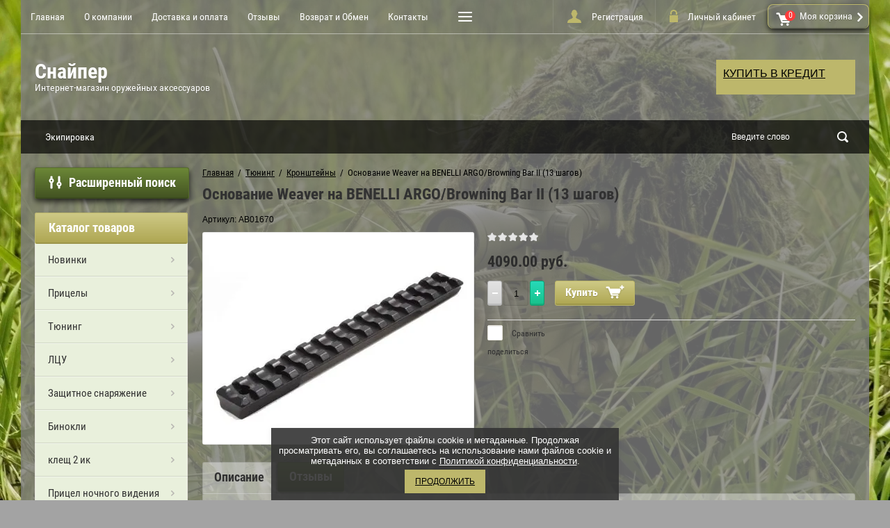

--- FILE ---
content_type: text/html; charset=utf-8
request_url: http://russiansniper.ru/shop/product/osnovaniye-weaver-na-benelli-argo-browning-bar-ii-13-shagov
body_size: 20447
content:

	<!doctype html>
<html lang="ru">
<head>
<meta charset="utf-8">
<meta name="robots" content="all"/>
<title>Основание Weaver на BENELLI ARGO/Browning Bar II (13 шагов)</title>
<meta name="yandex-verification" content="768fe3418af86da4" />
<meta name="description" content="Основание Weaver на BENELLI ARGO/Browning Bar II (13 шагов)">
<meta name="keywords" content="Основание Weaver на BENELLI ARGO/Browning Bar II (13 шагов)">
<meta name="SKYPE_TOOLBAR" content="SKYPE_TOOLBAR_PARSER_COMPATIBLE">
<meta name="viewport" content="width=device-width, initial-scale=1.0, maximum-scale=1.0, user-scalable=no">
<meta name="format-detection" content="telephone=no">
<meta http-equiv="x-rim-auto-match" content="none">
<link rel="stylesheet" href="/g/css/styles_articles_tpl.css">
<script src="/g/libs/jquery/1.10.2/jquery.min.js"></script>
<link rel='stylesheet' type='text/css' href='/shared/highslide-4.1.13/highslide.min.css'/>
<script type='text/javascript' src='/shared/highslide-4.1.13/highslide-full.packed.js'></script>
<script type='text/javascript'>
hs.graphicsDir = '/shared/highslide-4.1.13/graphics/';
hs.outlineType = null;
hs.showCredits = false;
hs.lang={cssDirection:'ltr',loadingText:'Загрузка...',loadingTitle:'Кликните чтобы отменить',focusTitle:'Нажмите чтобы перенести вперёд',fullExpandTitle:'Увеличить',fullExpandText:'Полноэкранный',previousText:'Предыдущий',previousTitle:'Назад (стрелка влево)',nextText:'Далее',nextTitle:'Далее (стрелка вправо)',moveTitle:'Передвинуть',moveText:'Передвинуть',closeText:'Закрыть',closeTitle:'Закрыть (Esc)',resizeTitle:'Восстановить размер',playText:'Слайд-шоу',playTitle:'Слайд-шоу (пробел)',pauseText:'Пауза',pauseTitle:'Приостановить слайд-шоу (пробел)',number:'Изображение %1/%2',restoreTitle:'Нажмите чтобы посмотреть картинку, используйте мышь для перетаскивания. Используйте клавиши вперёд и назад'};</script>

            <!-- 46b9544ffa2e5e73c3c971fe2ede35a5 -->
            <script src='/shared/s3/js/lang/ru.js'></script>
            <script src='/shared/s3/js/common.min.js'></script>
        <link rel='stylesheet' type='text/css' href='/shared/s3/css/calendar.css' />
<!--s3_require-->
<link rel="stylesheet" href="/g/basestyle/1.0.1/user/user.css" type="text/css"/>
<link rel="stylesheet" href="/g/s3/lp/css//jquery.ui.datepicker.css" type="text/css"/>
<link rel="stylesheet" href="/g/basestyle/1.0.1/user/user.blue.css" type="text/css"/>
<script type="text/javascript" src="/g/basestyle/1.0.1/user/user.js" async></script>
<!--/s3_require-->

<!--s3_goal-->
<script src="/g/s3/goal/1.0.0/s3.goal.js"></script>
<script>new s3.Goal({map:[], goals: [], ecommerce:[{"ecommerce":{"detail":{"products":[{"id":"2294126241","name":"Основание Weaver на BENELLI ARGO/Browning Bar II (13 шагов)","price":4090,"brand":"RECKNAGEL (Германия)","category":"Кронштейны"}]}}}]});</script>
<!--/s3_goal-->

			
		
		
		
			<link rel="stylesheet" type="text/css" href="/g/shop2v2/default/css/theme.less.css">		
			<script type="text/javascript" src="/g/printme.js"></script>
		<script type="text/javascript" src="/g/shop2v2/default/js/tpl.js"></script>
		<script type="text/javascript" src="/g/shop2v2/default/js/baron.min.js"></script>
		
			<script type="text/javascript" src="/g/shop2v2/default/js/shop2.2.js"></script>
		
	<script type="text/javascript">shop2.init({"productRefs": [],"apiHash": {"getPromoProducts":"71bc0f736d74ab4bf73796e3df39b520","getSearchMatches":"936e8fa113dd371a13442289c9f35946","getFolderCustomFields":"3b392c784fcce5cef0aaefff5e732350","getProductListItem":"4e95acbb99a104fcac81ca19f170ad29","cartAddItem":"ce52078d46709765823589e137130bb9","cartRemoveItem":"f52691e8df829b56942ed49b2e3d7361","cartUpdate":"1f3a39774d531adb383ca0cbae730d18","cartRemoveCoupon":"6cef4c99a393e372cb82cd6ff52892fd","cartAddCoupon":"37bb92a2f451f3956727aa8ab4ea7530","deliveryCalc":"940db4eb4a2eac6295ac3be3e68270c5","printOrder":"86f02d77e9a05899a3ae17e5bbd5cbb6","cancelOrder":"25b04fe068fcfe222696dbb3cb1cc789","cancelOrderNotify":"acbf1c31c5bc84c7b0886773aff19be9","repeatOrder":"bdfeb4579a786046689d90be982438f2","paymentMethods":"6ae122c48031901effb2598d23b74dec","compare":"94b08b4bb164392a4c450b3b3267032f"},"hash": null,"verId": 1649009,"mode": "product","step": "","uri": "/shop","IMAGES_DIR": "/d/","my": {"list_picture_enlarge":true,"accessory":"\u0410\u043a\u0441\u0441\u0435\u0441\u0441\u0443\u0430\u0440\u044b","kit":"\u041d\u0430\u0431\u043e\u0440","recommend":"\u0420\u0435\u043a\u043e\u043c\u0435\u043d\u0434\u0443\u0435\u043c\u044b\u0435","similar":"\u041f\u043e\u0445\u043e\u0436\u0438\u0435","modification":"\u041c\u043e\u0434\u0438\u0444\u0438\u043a\u0430\u0446\u0438\u0438","unique_values":true,"pricelist_options_toggle":true,"special_alias":"HIT","new_alias":"\u041d\u043e\u0432\u0438\u043d\u043a\u0430","search_range_max":200000},"shop2_cart_order_payments": 3,"cf_margin_price_enabled": 0,"maps_yandex_key":"","maps_google_key":""});</script>
<style type="text/css">.product-item-thumb {width: 172px;}.product-item-thumb .product-image, .product-item-simple .product-image {height: 230px;width: 172px;}.product-item-thumb .product-amount .amount-title {width: 76px;}.product-item-thumb .product-price {width: 122px;}.shop2-product .product-side-l {width: 389px;}.shop2-product .product-image {height: 389px;width: 389px;}.shop2-product .product-thumbnails li {width: 119px;height: 119px;}</style>
 	<link rel="stylesheet" href="/t/v1065/images/theme15/theme.scss.css">

<!--[if lt IE 10]>
<script src="/g/libs/ie9-svg-gradient/0.0.1/ie9-svg-gradient.min.js"></script>
<script src="/g/libs/jquery-placeholder/2.0.7/jquery.placeholder.min.js"></script>
<script src="/g/libs/jquery-textshadow/0.0.1/jquery.textshadow.min.js"></script>
<script src="/g/s3/misc/ie/0.0.1/ie.js"></script>
<![endif]-->
<!--[if lt IE 9]>
<script src="/g/libs/html5shiv/html5.js"></script>
<![endif]-->

<style>.async-hide { opacity: 0 !important} </style>
</script>


<link rel="stylesheet" href="/t/v1065/images/bdr_style.scss.css">


<script>
	$(function() {
	
	    $('.menu-top').s3MenuAllIn({
	        type: 'bottom',
	        debug: false
	    });    
	    
	});
</script>


<meta name="google-site-verification" content="EkEq19rnoPrWe23X7r4YHMrauqOOEEBeR4h2KLc71wU" />
<link rel="stylesheet" href="/t/v1065/images/css/seo_optima_b.scss.css">
<script src="/t/v1065/images/js/seo_optima_b.js"></script>

<div class="cookies-warning cookies-block-js">
	<div class="cookies-warning__body">
		Этот сайт использует файлы cookie и метаданные. 
Продолжая просматривать его, вы соглашаетесь на использование нами файлов cookie и метаданных в соответствии 
с <a target="_blank" href="/politika-konfidencialnosti">Политикой конфиденциальности</a>. <br>
		<div class="cookies-warning__close gr-button-5 cookies-close-js">
			Продолжить
		</div>
	</div>
</div></head>
<body style="background-image: url('/d/sniper-photography.jpg');" class="no-repeat">
<div class="overlay-bg"></div>
	<div class="site-wrapper">
		<div class="top-menu-onlinefix-wrapper">
			<div class="top-menu-online-scroller">
				<div class="top-menu-title">Меню</div>
				<div class="top-menu-close"></div>			
					<ul class="top-menu"><li class="opened active"><a href="/" >Главная</a></li><li><a href="/o-kompanii" >О компании</a><ul class="level-2"><li><a href="/poleznyye-stati" >Полезные статьи</a></li><li><a href="/news" >Новости</a></li></ul></li><li><a href="/dostavka-i-oplata" >Доставка и оплата</a></li><li><a href="/otzyvy" >Отзывы</a></li><li><a href="/vozvrat-i-garantiya" >Возврат и Обмен</a></li><li><a href="/kontakty" >Контакты</a></li><li><a href="/karta-sayta" >Карта сайта</a></li><li><a href="/credit" >Купить в кредит</a></li></ul>					<ul class="top-menu"><li><a href="https://russiansniper.ru/shop/folder/ekipirovka" >Экипировка</a><ul class="level-2"><li><a href="https://russiansniper.ru/shop/folder/golovnyye-ubory" >Головные уборы</a><ul class="level-3"><li><a href="https://russiansniper.ru/shop/folder/kepki-i-panamy" >Кепки и панамы</a></li><li><a href="https://russiansniper.ru/shop/folder/shapki-i-podshlemniki" >Шапки и подшлемники</a></li><li><a href="https://russiansniper.ru/shop/folder/balaklavy-i-maski" >Балаклавы и маски</a></li><li><a href="https://russiansniper.ru/shop/folder/sharfy-i-bafy" >Шарфы и бафы</a></li></ul></li><li><a href="https://russiansniper.ru/shop/folder/patchi-i-shevrony" >Патчи и шевроны</a><ul class="level-3"><li><a href="https://russiansniper.ru/shop/folder/motivatsionnyye" >Мотивационные</a></li><li><a href="https://russiansniper.ru/shop/folder/ofitsialnyye" >Официальные</a></li></ul></li></ul></li></ul>			</div>
		</div>
		<div class="search-onlinefix-wrapper">
			<div class="search-online-scroller">
				<div class="search-online-title">Расширенный поиск </div>
				<div class="search-online-close"></div>
				<div class="search-onlinefix">
					
    
<div class="search-online-store">


	<div class="block-body">
		<form class="dropdown" action="/shop/search" enctype="multipart/form-data">
			<input type="hidden" name="sort_by" value="">

							<div class="field text">
					<label for="s[name]"></label>
					<label class="input"><input placeholder="Название" type="text" name="s[name]" id="s[name]" value=""></label>
				</div>
						
			            <div class="row search_price range_slider_wrapper">
                <div class="row-title">Цена</div>
                <div class="input_range_slider"></div>
                <div class="price_range clear-self">
                    <div class="range-input-wrap"><input name="s[price][min]" type="text" size="5" class="small low" value="0" /></div>
                    <span class="s1"></span>
                    <div class="range-input-wrap"><input name="s[price][max]" type="text" size="5" class="small hight" data-max="200000" value="200000" /></div>
                </div>   
            </div>
            
<!-- 							<div class="field dimension clear-self">
					<span class="field-title">Цена (руб.):</span><br>
					<label class="start">
						<span class="input"><input name="s[price][min]" placeholder="от" type="text" value=""></span>
					</label>
					<label class="end">
						<span class="input"><input name="s[price][max]" placeholder="до" type="text" value=""></span>
					</label>
				</div>
			 -->

							<div class="field text">
					<label class="field-title" for="s[article]">Артикул:</label>
					<label class="input"><input type="text" name="s[article]" id="s[article]" value=""></label>
				</div>
			
							<div class="field text">
					<label class="field-title" for="search_text">Текст:</label>
					<label class="input"><input type="text" name="search_text" id="search_text"  value=""></label>
				</div>
						
							<div class="field select">
					<span class="field-title">Выберите категорию:</span>
					<select name="s[folder_id]" id="s[folder_id]">
						<option value="">Все</option>
																											                            <option value="56188215" >
	                                 Новинки
	                            </option>
	                        														                            <option value="595334641" >
	                                 Прицелы
	                            </option>
	                        														                            <option value="595334841" >
	                                &raquo; Коллиматорные прицелы
	                            </option>
	                        														                            <option value="579019841" >
	                                 Тюнинг
	                            </option>
	                        														                            <option value="595333841" >
	                                &raquo; Аксессуары для оптики
	                            </option>
	                        														                            <option value="578938041" >
	                                &raquo; Приклады
	                            </option>
	                        														                            <option value="578937241" >
	                                &raquo; Цевья
	                            </option>
	                        														                            <option value="578938241" >
	                                &raquo; Рукоятки
	                            </option>
	                        														                            <option value="578938441" >
	                                &raquo; ДТК
	                            </option>
	                        														                            <option value="595334441" >
	                                &raquo; Кронштейны
	                            </option>
	                        														                            <option value="56130815" >
	                                &raquo;&raquo; Кронштейны б
	                            </option>
	                        														                            <option value="578937441" >
	                                &raquo;&raquo; Кронштейны над газовой трубкой
	                            </option>
	                        														                            <option value="578937641" >
	                                &raquo;&raquo; Кронштейны над ствольной коробкой
	                            </option>
	                        														                            <option value="579019241" >
	                                &raquo;&raquo; Кронштейны над прицельной планкой
	                            </option>
	                        														                            <option value="595328441" >
	                                &raquo; Оптоволоконные мушки
	                            </option>
	                        														                            <option value="578937041" >
	                                &raquo; Приятные мелочи
	                            </option>
	                        														                            <option value="578936841" >
	                                 ЛЦУ
	                            </option>
	                        														                            <option value="58445015" >
	                                 Защитное снаряжение
	                            </option>
	                        														                            <option value="56239015" >
	                                &raquo; Стрелковые наушники
	                            </option>
	                        														                            <option value="595330041" >
	                                &raquo; Очки
	                            </option>
	                        														                            <option value="58444615" >
	                                &raquo;&raquo; Линзы
	                            </option>
	                        														                            <option value="121018308" >
	                                &raquo; Разгрузка
	                            </option>
	                        														                            <option value="595334041" >
	                                 Бинокли
	                            </option>
	                        														                            <option value="57315015" >
	                                &raquo; Монокуляр ночного видения
	                            </option>
	                        														                            <option value="595335441" >
	                                &raquo; Дальномеры
	                            </option>
	                        														                            <option value="571541441" >
	                                 клещ 2 ик
	                            </option>
	                        														                            <option value="578935641" >
	                                &raquo; Выносные фонари для крепления на щит
	                            </option>
	                        														                            <option value="578936241" >
	                                &raquo; Светодиодные прожекторы
	                            </option>
	                        														                            <option value="578922641" >
	                                &raquo; Кнопки для фонарей
	                            </option>
	                        														                            <option value="579019441" >
	                                &raquo; Крепления к фонарям
	                            </option>
	                        														                            <option value="66457015" >
	                                 Прицел ночного видения
	                            </option>
	                        														                            <option value="66458015" >
	                                &raquo; Зрительные трубы
	                            </option>
	                        														                            <option value="56228415" >
	                                 Кейсы и Чехлы для оружия
	                            </option>
	                        														                            <option value="56228615" >
	                                &raquo; Кейсы для Оружия
	                            </option>
	                        														                            <option value="56228815" >
	                                &raquo; Чехлы
	                            </option>
	                        														                            <option value="57894415" >
	                                 Снаряжение
	                            </option>
	                        														                            <option value="57907215" >
	                                &raquo; Антабки
	                            </option>
	                        														                            <option value="58081215" >
	                                &raquo; Тыльники
	                            </option>
	                        														                            <option value="595329641" >
	                                &raquo; Стулья
	                            </option>
	                        														                            <option value="595329441" >
	                                &raquo; Камуфляжные ленты
	                            </option>
	                        														                            <option value="62182415" >
	                                &raquo; Сошки и Опоры для оружия
	                            </option>
	                        														                            <option value="62182615" >
	                                &raquo;&raquo; Сошки для оружия
	                            </option>
	                        														                            <option value="62182815" >
	                                &raquo;&raquo; Опоры для оружия
	                            </option>
	                        														                            <option value="185981015" >
	                                &raquo; Ремни, патронташи и подсумки!
	                            </option>
	                        														                            <option value="186551015" >
	                                &raquo; Кейсы и ящики для патронов, снаряжения и чистки оружия
	                            </option>
	                        														                            <option value="186596215" >
	                                &raquo; Кобуры и сумки для пистолетов
	                            </option>
	                        														                            <option value="56235815" >
	                                 Сумки и Рюкзаки
	                            </option>
	                        														                            <option value="62184415" >
	                                 Холодная пристрелка для оружия
	                            </option>
	                        														                            <option value="179620015" >
	                                 Сейф для оружия
	                            </option>
	                        														                            <option value="595328641" >
	                                 Разное
	                            </option>
	                        														                            <option value="595328841" >
	                                &raquo; Инструмент
	                            </option>
	                        														                            <option value="595329241" >
	                                &raquo; Страйкбол
	                            </option>
	                        														                            <option value="595335041" >
	                                &raquo; Камеры
	                            </option>
	                        														                            <option value="152295015" >
	                                 Медицина
	                            </option>
	                        														                            <option value="152295215" >
	                                &raquo; Снаряжение и средства тактической медицины
	                            </option>
	                        														                            <option value="152295415" >
	                                &raquo;&raquo; Готовые медицинские подсумки
	                            </option>
	                        														                            <option value="152295615" >
	                                &raquo;&raquo; Носилки и петли
	                            </option>
	                        														                            <option value="152295815" >
	                                &raquo;&raquo; Медицинские рюкзаки и подсумки
	                            </option>
	                        														                            <option value="152296015" >
	                                &raquo;&raquo; Ножи, ножницы, перчатки
	                            </option>
	                        														                            <option value="152296415" >
	                                &raquo; Снаряжение и средства по диагнозу военного медика
	                            </option>
	                        														                            <option value="152296615" >
	                                &raquo;&raquo; Остановка кровотечения
	                            </option>
	                        														                            <option value="152296815" >
	                                &raquo;&raquo; Переломы и травма глаз
	                            </option>
	                        														                            <option value="152297015" >
	                                &raquo;&raquo; Инъекции
	                            </option>
	                        														                            <option value="152297415" >
	                                &raquo;&raquo; Пневмоторакс и вентиляция легких
	                            </option>
	                        														                            <option value="152297615" >
	                                &raquo;&raquo; Ожоги
	                            </option>
	                        														                            <option value="191487106" >
	                                &raquo; Аптечка тактическая
	                            </option>
	                        														                            <option value="142798901" >
	                                 Прожектора
	                            </option>
	                        														                            <option value="159551513" >
	                                 Дальномеры
	                            </option>
	                        														                            <option value="159658513" >
	                                 Монокуляры
	                            </option>
	                        											</select>
				</div>

				<div id="shop2_search_custom_fields"></div>
			
						<div id="shop2_search_global_fields">
				
										</div>
						
							<div class="field select">
					<span class="field-title">Производитель:</span>
					<select name="s[vendor_id]">
						<option value="">Все</option>          
	                    	                        <option value="13469215" >5.45 DESIGN</option>
	                    	                        <option value="176733841" >ADVANCE Group (Италия)</option>
	                    	                        <option value="176727241" >Aimpoint</option>
	                    	                        <option value="176729441" >Allen</option>
	                    	                        <option value="9812415" >ALLMULTICAM</option>
	                    	                        <option value="176737241" >Armistol (Франция)</option>
	                    	                        <option value="51885906" >ArtelV</option>
	                    	                        <option value="176734641" >ASG (Дания)</option>
	                    	                        <option value="176732041" >ATA MOULD (Турция)</option>
	                    	                        <option value="9346415" >Ataman</option>
	                    	                        <option value="176728641" >ATN</option>
	                    	                        <option value="176737441" >BALLISTOL (Германия)</option>
	                    	                        <option value="176736641" >Benchmaster Sniper</option>
	                    	                        <option value="176736241" >Bipod harris</option>
	                    	                        <option value="9327015" >Bowmaster</option>
	                    	                        <option value="176724441" >BUSHNELL</option>
	                    	                        <option value="176729041" >Butler Creek</option>
	                    	                        <option value="8594815" >CAA</option>
	                    	                        <option value="176737641" >CANON (Франция)</option>
	                    	                        <option value="13430815" >CONDOR</option>
	                    	                        <option value="176730241" >Contessa Alessandro (Италия)</option>
	                    	                        <option value="13469615" >CRYE PRECISION</option>
	                    	                        <option value="176734841" >Cybergun / Swiss Arms (Франция)</option>
	                    	                        <option value="9328615" >Darton Archery</option>
	                    	                        <option value="176738241" >Dewey</option>
	                    	                        <option value="9335415" >Diana</option>
	                    	                        <option value="13408615" >Digital Concealment System</option>
	                    	                        <option value="176727441" >DOCTER</option>
	                    	                        <option value="8811913" >EATECH</option>
	                    	                        <option value="176730441" >EAW Apel (Германия)</option>
	                    	                        <option value="176736841" >EDGE</option>
	                    	                        <option value="176728841" >Firefield (США)</option>
	                    	                        <option value="8816713" >Gaut</option>
	                    	                        <option value="176735041" >Geco</option>
	                    	                        <option value="176730041" >Grace USA</option>
	                    	                        <option value="9342415" >Hatsan</option>
	                    	                        <option value="13470815" >HELIKON-TEX</option>
	                    	                        <option value="9363815" >Hill</option>
	                    	                        <option value="176733641" >HIVIZ (США)</option>
	                    	                        <option value="176735241" >HN</option>
	                    	                        <option value="176727641" >Holosun (США)</option>
	                    	                        <option value="176738441" >Hoppe's (США)</option>
	                    	                        <option value="9328215" >Hori-Zone</option>
	                    	                        <option value="176730641" >Innomount (Германия)</option>
	                    	                        <option value="176724641" >JAPAN OPTICS / HAKKO</option>
	                    	                        <option value="176735441" >JSB</option>
	                    	                        <option value="176739241" >K1 Black</option>
	                    	                        <option value="8600415" >Kano Kroil</option>
	                    	                        <option value="176727841" >L-3 EOTech (США)</option>
	                    	                        <option value="176724841" >LEAPERS UTG (США)</option>
	                    	                        <option value="176731041" >Leapers, Inc</option>
	                    	                        <option value="8818513" >Leica</option>
	                    	                        <option value="176725041" >LEUPOLD (США)</option>
	                    	                        <option value="176732641" >LionSteel (Италия)</option>
	                    	                        <option value="176737841" >M-Pro 7 (США)</option>
	                    	                        <option value="176731241" >MAK (Германия)</option>
	                    	                        <option value="9262415" >Man-Kung</option>
	                    	                        <option value="9327815" >Mathews Archery</option>
	                    	                        <option value="176732841" >McNETT TACTICAL (США)</option>
	                    	                        <option value="13430615" >MINOX</option>
	                    	                        <option value="176739041" >myTorch</option>
	                    	                        <option value="176729641" >Negrini</option>
	                    	                        <option value="176739641" >NEGRINI (Италия)</option>
	                    	                        <option value="176738841" >NEXTOOL</option>
	                    	                        <option value="176738641" >NEXTORCH</option>
	                    	                        <option value="176725241" >NIKKO STIRLING</option>
	                    	                        <option value="176725641" >NIKON</option>
	                    	                        <option value="176733041" >Opinel (Франция)</option>
	                    	                        <option value="176739841" >PLANO (США)</option>
	                    	                        <option value="9328815" >Poe Lang</option>
	                    	                        <option value="9268415" >PoeLang</option>
	                    	                        <option value="176736041" >Primos PoleCat™</option>
	                    	                        <option value="9327615" >PSE</option>
	                    	                        <option value="176734241" >Quarta</option>
	                    	                        <option value="176737041" >Randolph Engineering Inc.(США)</option>
	                    	                        <option value="176731441" >RECKNAGEL (Германия)</option>
	                    	                        <option value="176732241" >Red Heat\AKADEMIA (Россия)</option>
	                    	                        <option value="176739441" >Red-I (ЮАР)</option>
	                    	                        <option value="176725841" >REDFIELD (США)</option>
	                    	                        <option value="176728041" >Redring (Швеция)</option>
	                    	                        <option value="177471041" >RUB</option>
	                    	                        <option value="176735641" >RWS</option>
	                    	                        <option value="176733241" >Sanrenmu (Китай)</option>
	                    	                        <option value="176738041" >Schmeisser (Германия)</option>
	                    	                        <option value="176727041" >Sightmark</option>
	                    	                        <option value="176728241" >SIGHTMARK (США)</option>
	                    	                        <option value="176734441" >STALKER</option>
	                    	                        <option value="176726641" >STEINER (Германия)</option>
	                    	                        <option value="176726041" >SWAROVSKI (Австрия)</option>
	                    	                        <option value="8601015" >SWEET'S</option>
	                    	                        <option value="8599815" >Swiss Arms</option>
	                    	                        <option value="13471015" >TACTICAL</option>
	                    	                        <option value="176726241" >TARGET OPTIC (Китай)</option>
	                    	                        <option value="176729241" >TARGETMASTER</option>
	                    	                        <option value="176733441" >Tekut (Китай)</option>
	                    	                        <option value="9267215" >Tenpoint</option>
	                    	                        <option value="176728441" >Tokyo Scope/Hakko</option>
	                    	                        <option value="176734041" >TRUGLO (США)</option>
	                    	                        <option value="176725441" >ULTIMAX (Япония)</option>
	                    	                        <option value="176735841" >Uncle Mike`s</option>
	                    	                        <option value="13470615" >UR-TACTICAL</option>
	                    	                        <option value="176736441" >UTG</option>
	                    	                        <option value="176730841" >UTG PRO</option>
	                    	                        <option value="176726841" >VANGUARD (Китай)</option>
	                    	                        <option value="7930215" >Veber</option>
	                    	                        <option value="8816513" >Vector Optics</option>
	                    	                        <option value="176729841" >VEKTOR</option>
	                    	                        <option value="35743906" >Venox Россия</option>
	                    	                        <option value="13408815" >VERTX</option>
	                    	                        <option value="13469015" >Viking Tactics</option>
	                    	                        <option value="13430015" >WARRIOR</option>
	                    	                        <option value="8528615" >Yukon</option>
	                    	                        <option value="171431241" >Zenitco</option>
	                    	                        <option value="19320708" >БПР ЯРЛ</option>
	                    	                        <option value="171437041" >Зенитка</option>
	                    	                        <option value="9347615" >Ижевск (Россия)</option>
	                    	                        <option value="176731641" >Китай</option>
	                    	                        <option value="50499706" >Матильда</option>
	                    	                        <option value="35776906" >Навигатор</option>
	                    	                        <option value="51954506" >Отран</option>
	                    	                        <option value="11807015" >Практичный, лакированный сейф с электронным замком. &lt;span&gt;Сейф может использоваться как для хр</option>
	                    	                        <option value="11817415" >Практичный, лакированный сейф с электронным замком. &lt;span&gt;Сейф может использоваться как для хр</option>
	                    	                        <option value="11827415" >Практичный, лакированный сейф с электронным замком. &lt;span&gt;Сейф может использоваться как для хр</option>
	                    	                        <option value="176726441" >Прицелы (Китай)</option>
	                    	                        <option value="176732441" >Россия</option>
	                    	                        <option value="176731841" >Россия и Белоруссия</option>
	                    	                        <option value="33812306" >Ротор-43</option>
	                    	                        <option value="7936815" >РусОптикСистем</option>
	                    	                        <option value="11808815" >Сейф Metalk Grifone 1505034 Classic E c&lt;span&gt;ейф отличается высоким качеством исполнения, дост</option>
	                    	                        <option value="11819215" >Сейф Metalk Grifone 1505034 Classic E c&lt;span&gt;ейф отличается высоким качеством исполнения, дост</option>
	                    	                        <option value="11829215" >Сейф Metalk Grifone 1505034 Classic E c&lt;span&gt;ейф отличается высоким качеством исполнения, дост</option>
	                    	                        <option value="11809015" >Сейф Metalk Grifone 1505034 Classic K&lt;span&gt; представляет собою элитный оружейный сейф премиум-</option>
	                    	                        <option value="11819415" >Сейф Metalk Grifone 1505034 Classic K&lt;span&gt; представляет собою элитный оружейный сейф премиум-</option>
	                    	                        <option value="11829415" >Сейф Metalk Grifone 1505034 Classic K&lt;span&gt; представляет собою элитный оружейный сейф премиум-</option>
	                    	                        <option value="11809215" >Сейф Metalk Scrigno 1736540 BTL &lt;span&gt;отличается высоким качеством исполнения, достойной устой</option>
	                    	                        <option value="11819615" >Сейф Metalk Scrigno 1736540 BTL &lt;span&gt;отличается высоким качеством исполнения, достойной устой</option>
	                    	                        <option value="11829615" >Сейф Metalk Scrigno 1736540 BTL &lt;span&gt;отличается высоким качеством исполнения, достойной устой</option>
	                    	                        <option value="11809415" >Сейф Metalk Scrigno 1736540 BTL &lt;span&gt;представляет собою элитный оружейный сейф премиум-класса</option>
	                    	                        <option value="11819815" >Сейф Metalk Scrigno 1736540 BTL &lt;span&gt;представляет собою элитный оружейный сейф премиум-класса</option>
	                    	                        <option value="11829815" >Сейф Metalk Scrigno 1736540 BTL &lt;span&gt;представляет собою элитный оружейный сейф премиум-класса</option>
	                    	                        <option value="11809615" >Сейф Metalk Scudo 1908545 ETL &lt;span&gt;представляет собою элитный оружейный сейф премиум-класса.&</option>
	                    	                        <option value="11820015" >Сейф Metalk Scudo 1908545 ETL &lt;span&gt;представляет собою элитный оружейный сейф премиум-класса.&</option>
	                    	                        <option value="11830015" >Сейф Metalk Scudo 1908545 ETL &lt;span&gt;представляет собою элитный оружейный сейф премиум-класса.&</option>
	                    	                        <option value="11807615" >Сейф &lt;span&gt;отличается высоким качеством исполнения, достойной устойчивостью к взлому, а также </option>
	                    	                        <option value="11818015" >Сейф &lt;span&gt;отличается высоким качеством исполнения, достойной устойчивостью к взлому, а также </option>
	                    	                        <option value="11828015" >Сейф &lt;span&gt;отличается высоким качеством исполнения, достойной устойчивостью к взлому, а также </option>
	                    	                        <option value="11799415" >Стоимость указана на модель со склада в Москве.&lt;br /&gt;Цена сейфа под заказ - 3 382 273 руб.</option>
	                    	                        <option value="51954106" >Хартман</option>
	                    					</select>
				</div>
			
							<div class="field select">
					<span class="field-title">Новинка:</span>
					<select name="s[new]">
						<option value="">Все</option>
	                    <option value="1">да</option>
	                    <option value="0">нет</option>
					</select>
				</div>
			
							<div class="field select">
					<span class="field-title">Спецпредложение:</span>
					<select name="s[special]">
						<option value="">Все</option>
	                    <option value="1">да</option>
	                    <option value="0">нет</option>
					</select>
				</div>
			
							<div class="field select">
					<span class="field-title">Результатов на странице:</span>
					<select name="s[products_per_page]">
									            				            				            <option value="5">5</option>
			            				            				            <option value="20">20</option>
			            				            				            <option value="35">35</option>
			            				            				            <option value="50">50</option>
			            				            				            <option value="65">65</option>
			            				            				            <option value="80">80</option>
			            				            				            <option value="95">95</option>
			            					</select>
				</div>
			
			<div class="submit">
				<button type="submit" class="search-btn">Найти</button>
			</div>
		<re-captcha data-captcha="recaptcha"
     data-name="captcha"
     data-sitekey="6LcNwrMcAAAAAOCVMf8ZlES6oZipbnEgI-K9C8ld"
     data-lang="ru"
     data-rsize="invisible"
     data-type="image"
     data-theme="light"></re-captcha></form>
	</div>
</div><!-- Search Form -->				</div>
			</div>
		</div>
		<div class="categor-onlinefix-wrapper">
			<div class="categor-online-scroller">
				<div class="categor-online-title">Каталог товаров</div>
				<div class="categor-online-close"></div>
				<div class="categor-onlinefix">
					<ul class="left-categor"><li><a href="/shop/folder/novinki" >Новинки</a></li><li><a href="/shop/folder/pritsely" >Прицелы</a><ul class="level-2"><li><a href="/shop/folder/kollimatornyye-pritsely" >Коллиматорные прицелы</a></li></ul></li><li class="opened"><a href="/shop/folder/tyuning" >Тюнинг</a><ul class="level-2"><li><a href="/shop/folder/aksessuary-dlya-optiki" >Аксессуары для оптики</a></li><li><a href="/shop/folder/priklady" >Приклады</a></li><li><a href="/shop/folder/tsevya" >Цевья</a></li><li><a href="/shop/folder/rukoyatki" >Рукоятки</a></li><li><a href="/shop/folder/dtk" >ДТК</a></li><li class="opened active"><a href="/shop/folder/kronshteyny" >Кронштейны</a><ul class="level-3"><li><a href="/shop/folder/kronshteyny-b" >Кронштейны б</a></li><li><a href="/shop/folder/kronshteyny-nad-gazovoy-trubkoy" >Кронштейны над газовой трубкой</a></li><li><a href="/shop/folder/kronshteyny-nad-stvolnoy-korobkoy" >Кронштейны над ствольной коробкой</a></li><li><a href="/shop/folder/kronshteyny-nad-pritselnoy-plankoy" >Кронштейны над прицельной планкой</a></li></ul></li><li><a href="/shop/folder/optovolokonnyye-mushki" >Оптоволоконные мушки</a></li><li><a href="/shop/folder/priyatnyie-melochi" >Приятные мелочи</a></li></ul></li><li><a href="/shop/folder/tseleukazateli" >ЛЦУ</a></li><li><a href="/shop/folder/zashchitnoye-snaryazheniye" >Защитное снаряжение</a><ul class="level-2"><li><a href="/shop/folder/strelkovyye-naushniki" >Стрелковые наушники</a></li><li><a href="/shop/folder/ochki" >Очки</a><ul class="level-3"><li><a href="/shop/folder/linzy" >Линзы</a></li></ul></li><li><a href="/shop/folder/razgruzka" >Разгрузка</a></li></ul></li><li><a href="/shop/folder/binokli" >Бинокли</a><ul class="level-2"><li><a href="/shop/folder/monokulyary-nochnogo-videniya" >Монокуляр ночного видения</a></li><li><a href="/shop/folder/dalnomery" >Дальномеры</a></li></ul></li><li><a href="/shop/folder/fonari" >клещ 2 ик</a><ul class="level-2"><li><a href="/shop/folder/fonari/vyinosnyie-fonari" >Выносные фонари для крепления на щит</a></li><li><a href="/shop/folder/fonari/svetodiodnyie-projektoryi" >Светодиодные прожекторы</a></li><li><a href="/shop/folder/buttonlight" >Кнопки для фонарей</a></li><li><a href="/shop/folder/krepleniya-k-fonaryam" >Крепления к фонарям</a></li></ul></li><li><a href="/shop/folder/pritsel-nochnogo-videniya" >Прицел ночного видения</a><ul class="level-2"><li><a href="/shop/folder/zritelnyye-truby-1" >Зрительные трубы</a></li></ul></li><li><a href="/shop/folder/keysy" >Кейсы и Чехлы для оружия</a><ul class="level-2"><li><a href="/shop/folder/keysy-dlya-oruzhiya" >Кейсы для Оружия</a></li><li><a href="/shop/folder/chekhly-1" >Чехлы</a></li></ul></li><li><a href="/shop/folder/snaryazheniye" >Снаряжение</a><ul class="level-2"><li><a href="/shop/folder/antabki" >Антабки</a></li><li><a href="/shop/folder/tylniki" >Тыльники</a></li><li><a href="/shop/folder/chekhly" >Стулья</a></li><li><a href="/shop/folder/kamuflyazhnyye-lenty" >Камуфляжные ленты</a></li><li><a href="/shop/folder/soshki-i-opory-dlya-oruzhiya" >Сошки и Опоры для оружия</a><ul class="level-3"><li><a href="/shop/folder/soshki-dlya-oruzhiya" >Сошки для оружия</a></li><li><a href="/shop/folder/opory-dlya-oruzhiya" >Опоры для оружия</a></li></ul></li><li><a href="/shop/folder/remni-i-patrontash" >Ремни, патронташи и подсумки!</a></li><li><a href="/shop/folder/keysy-i-yashchiki-dlya-patronov-snaryazheniya-i-chistki-oruzhiya" >Кейсы и ящики для патронов, снаряжения и чистки оружия</a></li><li><a href="/shop/folder/kobury-i-sumki-dlya-pistoletov" >Кобуры и сумки для пистолетов</a></li></ul></li><li><a href="/shop/folder/sumki-i-ryukzaki" >Сумки и Рюкзаки</a></li><li><a href="/shop/folder/kholodnaya-pristrelka-dlya-oruzhiya" >Холодная пристрелка для оружия</a></li><li><a href="/shop/folder/seyf-dlya-oruzhiya" >Сейф для оружия</a></li><li><a href="/shop/folder/raznoye" >Разное</a><ul class="level-2"><li><a href="/shop/folder/instrument" >Инструмент</a></li><li><a href="/shop/folder/straykbol" >Страйкбол</a></li><li><a href="/shop/folder/kamery" >Камеры</a></li></ul></li><li><a href="/shop/folder/meditsina" >Медицина</a><ul class="level-2"><li><a href="/shop/folder/snaryazheniye-i-sredstva-takticheskoy-meditsiny" >Снаряжение и средства тактической медицины</a><ul class="level-3"><li><a href="/shop/folder/gotovyye-meditsinskiye-podsumki" >Готовые медицинские подсумки</a></li><li><a href="/shop/folder/nosilki-i-petli" >Носилки и петли</a></li><li><a href="/shop/folder/meditsinskiye-ryukzaki-i-podsumki" >Медицинские рюкзаки и подсумки</a></li><li><a href="/shop/folder/nozhi-nozhnitsy-perchatki" >Ножи, ножницы, перчатки</a></li></ul></li><li><a href="/shop/folder/snaryazheniye-i-sredstva-po-diagnozu-voyennogo-medika" >Снаряжение и средства по диагнозу военного медика</a><ul class="level-3"><li><a href="/shop/folder/ostanovka-krovotecheniya" >Остановка кровотечения</a></li><li><a href="/shop/folder/perelomy-i-travma-glaz" >Переломы и травма глаз</a></li><li><a href="/shop/folder/in-yektsii" >Инъекции</a></li><li><a href="/shop/folder/pnevmotoraks-i-ventilyatsiya-legkikh" >Пневмоторакс и вентиляция легких</a></li><li><a href="/shop/folder/ozhogi" >Ожоги</a></li></ul></li><li><a href="/shop/folder/aptechka" >Аптечка тактическая</a></li></ul></li><li><a href="/shop/folder/prozhektora" >Прожектора</a></li><li><a href="/shop/folder/dalnomery-1" >Дальномеры</a></li><li><a href="/shop/folder/monokulyary" >Монокуляры</a></li></ul>				</div>
			</div>
		</div>
				<header role="banner" class="site-header">
			<div class="top-block">
				<div class="left-side">
					<div class="top-menu-btn"></div>
					<ul class="top-menu"><li class="opened active"><a href="/" >Главная</a></li><li><a href="/o-kompanii" >О компании</a><ul class="level-2"><li><a href="/poleznyye-stati" >Полезные статьи</a></li><li><a href="/news" >Новости</a></li></ul></li><li><a href="/dostavka-i-oplata" >Доставка и оплата</a></li><li><a href="/otzyvy" >Отзывы</a></li><li><a href="/vozvrat-i-garantiya" >Возврат и Обмен</a></li><li><a href="/kontakty" >Контакты</a></li><li><a href="/karta-sayta" >Карта сайта</a></li><li><a href="/credit" >Купить в кредит</a></li></ul>				</div>
																<div class="right-side">
										<div class="block-user">
	<a href="/users/register" class="register">Регистрация</a>
	<div class="block-title">Личный кабинет</div>
	<div class="block-body">
					<form method="post" action="/users">
				<div class="block-body-in">
				<input type="hidden" name="mode" value="login">
				<div class="field name">
					<label class="input"><input type="text" name="login" id="login" tabindex="1" value="" placeholder="Логин, e-mail"></label>
				</div>
				<div class="field password clear-self">
					<label class="input pass"><input type="password" name="password" id="password" tabindex="2" value="" placeholder="Пароль"></label>
					<button type="submit">вход</button>
					<a href="/users/forgot_password" class="forgot">Забыли пароль?</a>
				</div>
				</div>
			<re-captcha data-captcha="recaptcha"
     data-name="captcha"
     data-sitekey="6LcNwrMcAAAAAOCVMf8ZlES6oZipbnEgI-K9C8ld"
     data-lang="ru"
     data-rsize="invisible"
     data-type="image"
     data-theme="light"></re-captcha></form>
			</div>
</div>										<div class="new-cart">
						<div id="shop2-cart-preview">
	<a href="/shop/cart">
		
		<span>0</span>
		
		Моя корзина
	</a>
	</div><!-- Cart Preview -->					</div>
									</div>
			</div>
			<div class="bot-block">
				<div class="left-side">
										<div class="site-name-wrapper">
						<div class="site-name"><a href="http://russiansniper.ru">Снайпер</a></div>
						<div class="site-description">Интернет-магазин оружейных аксессуаров</div>
					</div>
				</div>
				<div class="right-side">
									</div>
				<div style="background: #bdb76b; width: 180px; height:30px; padding: 10px 10px;"><a href="/credit">КУПИТЬ В КРЕДИТ</a></div>
			</div>
		</header> <!-- .site-header -->
						<div class="new-menu">
						<ul class="menu-top menu-default"><li><a href="https://russiansniper.ru/shop/folder/ekipirovka" >Экипировка</a><ul class="level-2"><li><a href="https://russiansniper.ru/shop/folder/golovnyye-ubory" >Головные уборы</a><ul class="level-3"><li><a href="https://russiansniper.ru/shop/folder/kepki-i-panamy" >Кепки и панамы</a></li><li><a href="https://russiansniper.ru/shop/folder/shapki-i-podshlemniki" >Шапки и подшлемники</a></li><li><a href="https://russiansniper.ru/shop/folder/balaklavy-i-maski" >Балаклавы и маски</a></li><li><a href="https://russiansniper.ru/shop/folder/sharfy-i-bafy" >Шарфы и бафы</a></li></ul></li><li><a href="https://russiansniper.ru/shop/folder/patchi-i-shevrony" >Патчи и шевроны</a><ul class="level-3"><li><a href="https://russiansniper.ru/shop/folder/motivatsionnyye" >Мотивационные</a></li><li><a href="https://russiansniper.ru/shop/folder/ofitsialnyye" >Официальные</a></li></ul></li></ul></li></ul>						<nav class="site-search-wr">
                <form action="/search" method="get"  class="search-form clear-self" >
                    <input name="search" type="text" class="search-text" onBlur="this.value=this.value==''?'Введите слово':this.value" onFocus="this.value=this.value=='Введите слово'?'':this.value;" value="Введите слово" />
                    <input type="submit" class="search-button" value="" />
                <re-captcha data-captcha="recaptcha"
     data-name="captcha"
     data-sitekey="6LcNwrMcAAAAAOCVMf8ZlES6oZipbnEgI-K9C8ld"
     data-lang="ru"
     data-rsize="invisible"
     data-type="image"
     data-theme="light"></re-captcha></form>
            </nav>
		</div>
		<div class="empty-block"></div>
						<div class="owl-dots-wrapper"></div>
		<div class="site-container">
			<aside role="complementary" class="site-sidebar left sad_in">
				<div class="search-online-btn search-online-btn2">Расширенный поиск</div>
				<div class="left-categor-wrapper">
					<div class="left-categor-title">Каталог товаров</div>
					<ul class="left-categor"><li><a href="/shop/folder/novinki" >Новинки</a></li><li><a href="/shop/folder/pritsely" >Прицелы</a><ul class="level-2"><li><a href="/shop/folder/kollimatornyye-pritsely" >Коллиматорные прицелы</a></li></ul></li><li class="opened"><a href="/shop/folder/tyuning" >Тюнинг</a><ul class="level-2"><li><a href="/shop/folder/aksessuary-dlya-optiki" >Аксессуары для оптики</a></li><li><a href="/shop/folder/priklady" >Приклады</a></li><li><a href="/shop/folder/tsevya" >Цевья</a></li><li><a href="/shop/folder/rukoyatki" >Рукоятки</a></li><li><a href="/shop/folder/dtk" >ДТК</a></li><li class="opened active"><a href="/shop/folder/kronshteyny" >Кронштейны</a><ul class="level-3"><li><a href="/shop/folder/kronshteyny-b" >Кронштейны б</a></li><li><a href="/shop/folder/kronshteyny-nad-gazovoy-trubkoy" >Кронштейны над газовой трубкой</a></li><li><a href="/shop/folder/kronshteyny-nad-stvolnoy-korobkoy" >Кронштейны над ствольной коробкой</a></li><li><a href="/shop/folder/kronshteyny-nad-pritselnoy-plankoy" >Кронштейны над прицельной планкой</a></li></ul></li><li><a href="/shop/folder/optovolokonnyye-mushki" >Оптоволоконные мушки</a></li><li><a href="/shop/folder/priyatnyie-melochi" >Приятные мелочи</a></li></ul></li><li><a href="/shop/folder/tseleukazateli" >ЛЦУ</a></li><li><a href="/shop/folder/zashchitnoye-snaryazheniye" >Защитное снаряжение</a><ul class="level-2"><li><a href="/shop/folder/strelkovyye-naushniki" >Стрелковые наушники</a></li><li><a href="/shop/folder/ochki" >Очки</a><ul class="level-3"><li><a href="/shop/folder/linzy" >Линзы</a></li></ul></li><li><a href="/shop/folder/razgruzka" >Разгрузка</a></li></ul></li><li><a href="/shop/folder/binokli" >Бинокли</a><ul class="level-2"><li><a href="/shop/folder/monokulyary-nochnogo-videniya" >Монокуляр ночного видения</a></li><li><a href="/shop/folder/dalnomery" >Дальномеры</a></li></ul></li><li><a href="/shop/folder/fonari" >клещ 2 ик</a><ul class="level-2"><li><a href="/shop/folder/fonari/vyinosnyie-fonari" >Выносные фонари для крепления на щит</a></li><li><a href="/shop/folder/fonari/svetodiodnyie-projektoryi" >Светодиодные прожекторы</a></li><li><a href="/shop/folder/buttonlight" >Кнопки для фонарей</a></li><li><a href="/shop/folder/krepleniya-k-fonaryam" >Крепления к фонарям</a></li></ul></li><li><a href="/shop/folder/pritsel-nochnogo-videniya" >Прицел ночного видения</a><ul class="level-2"><li><a href="/shop/folder/zritelnyye-truby-1" >Зрительные трубы</a></li></ul></li><li><a href="/shop/folder/keysy" >Кейсы и Чехлы для оружия</a><ul class="level-2"><li><a href="/shop/folder/keysy-dlya-oruzhiya" >Кейсы для Оружия</a></li><li><a href="/shop/folder/chekhly-1" >Чехлы</a></li></ul></li><li><a href="/shop/folder/snaryazheniye" >Снаряжение</a><ul class="level-2"><li><a href="/shop/folder/antabki" >Антабки</a></li><li><a href="/shop/folder/tylniki" >Тыльники</a></li><li><a href="/shop/folder/chekhly" >Стулья</a></li><li><a href="/shop/folder/kamuflyazhnyye-lenty" >Камуфляжные ленты</a></li><li><a href="/shop/folder/soshki-i-opory-dlya-oruzhiya" >Сошки и Опоры для оружия</a><ul class="level-3"><li><a href="/shop/folder/soshki-dlya-oruzhiya" >Сошки для оружия</a></li><li><a href="/shop/folder/opory-dlya-oruzhiya" >Опоры для оружия</a></li></ul></li><li><a href="/shop/folder/remni-i-patrontash" >Ремни, патронташи и подсумки!</a></li><li><a href="/shop/folder/keysy-i-yashchiki-dlya-patronov-snaryazheniya-i-chistki-oruzhiya" >Кейсы и ящики для патронов, снаряжения и чистки оружия</a></li><li><a href="/shop/folder/kobury-i-sumki-dlya-pistoletov" >Кобуры и сумки для пистолетов</a></li></ul></li><li><a href="/shop/folder/sumki-i-ryukzaki" >Сумки и Рюкзаки</a></li><li><a href="/shop/folder/kholodnaya-pristrelka-dlya-oruzhiya" >Холодная пристрелка для оружия</a></li><li><a href="/shop/folder/seyf-dlya-oruzhiya" >Сейф для оружия</a></li><li><a href="/shop/folder/raznoye" >Разное</a><ul class="level-2"><li><a href="/shop/folder/instrument" >Инструмент</a></li><li><a href="/shop/folder/straykbol" >Страйкбол</a></li><li><a href="/shop/folder/kamery" >Камеры</a></li></ul></li><li><a href="/shop/folder/meditsina" >Медицина</a><ul class="level-2"><li><a href="/shop/folder/snaryazheniye-i-sredstva-takticheskoy-meditsiny" >Снаряжение и средства тактической медицины</a><ul class="level-3"><li><a href="/shop/folder/gotovyye-meditsinskiye-podsumki" >Готовые медицинские подсумки</a></li><li><a href="/shop/folder/nosilki-i-petli" >Носилки и петли</a></li><li><a href="/shop/folder/meditsinskiye-ryukzaki-i-podsumki" >Медицинские рюкзаки и подсумки</a></li><li><a href="/shop/folder/nozhi-nozhnitsy-perchatki" >Ножи, ножницы, перчатки</a></li></ul></li><li><a href="/shop/folder/snaryazheniye-i-sredstva-po-diagnozu-voyennogo-medika" >Снаряжение и средства по диагнозу военного медика</a><ul class="level-3"><li><a href="/shop/folder/ostanovka-krovotecheniya" >Остановка кровотечения</a></li><li><a href="/shop/folder/perelomy-i-travma-glaz" >Переломы и травма глаз</a></li><li><a href="/shop/folder/in-yektsii" >Инъекции</a></li><li><a href="/shop/folder/pnevmotoraks-i-ventilyatsiya-legkikh" >Пневмоторакс и вентиляция легких</a></li><li><a href="/shop/folder/ozhogi" >Ожоги</a></li></ul></li><li><a href="/shop/folder/aptechka" >Аптечка тактическая</a></li></ul></li><li><a href="/shop/folder/prozhektora" >Прожектора</a></li><li><a href="/shop/folder/dalnomery-1" >Дальномеры</a></li><li><a href="/shop/folder/monokulyary" >Монокуляры</a></li></ul>				</div>
							</aside> <!-- .site-sidebar.left -->
			

			<main role="main" class="site-main">
					
<div class="site-path" data-url="/"><a href="/">Главная</a>  /  <a href="/shop/folder/tyuning">Тюнинг</a>  /  <a href="/shop/folder/kronshteyny">Кронштейны</a>  /  Основание Weaver на BENELLI ARGO/Browning Bar II (13 шагов)</div>					<h1>Основание Weaver на BENELLI ARGO/Browning Bar II (13 шагов)</h1>

				
	<div class="shop2-cookies-disabled shop2-warning hide"></div>
	
	
	
		
							
			
							
			
							
			
		
					



	
					
	
	
					<div class="shop2-product-article"><span>Артикул:</span> AB01670</div>
	
	<form 
	method="post" 
	action="/shop?mode=cart&amp;action=add" 
	accept-charset="utf-8"
	class="shop-product clear-self">

	<input type="hidden" name="kind_id" value="2294126241"/>
	<input type="hidden" name="product_id" value="1874755441"/>
	<input type="hidden" name="meta" value='null'/>
	
	<div class="product-side-l">
		<div class="product-image" title="Основание Weaver на BENELLI ARGO/Browning Bar II (13 шагов)">
			 	 								<a href="/d/ab01670.jpg" class="product-image-a">
				  <img src="/thumb/2/t2U10gBjO4sWym-n7sH3PA/389r389/d/ab01670.jpg"  />
				</a>
													<div class="verticalMiddle"></div>
		</div>	 
			</div>

	<div class="product-side-r">
		<div class="form-add">
			<div class="product-price">
				<div class="stars-wrap">
						
	
	<div class="tpl-rating-block">Рейтинг:<div class="tpl-stars"><div class="tpl-rating" style="width: 0%;"></div></div>(0 голосов)</div>

					</div>
								<div class="roduct-price-wrapper">
						<div class="price-current">
		<strong>4090.00</strong> руб.			</div>
						
				</div>
													<div class="shop-product-button-wrapper">
						
	<div class="product-amount">
					<div class="amount-title">Количество:</div>
							<div class="shop2-product-amount">
				<button type="button" class="amount-minus"></button><input type="text" name="amount" maxlength="4" value="1" /><button type="button" class="amount-plus"></button>
			</div>
			</div>
						
			<button onclick="yaCounter46311222.reachGoal('korzina'); return true;" class="shop-product-button type-3 buy" type="submit" >
			<span class="s1">Купить </span><span class="s2"></span>
		</button>
	
							
					</div>
							</div>
			
			
 
		
			<ul class="product-options">
			<div class="product-compare">
			<span class="s1"></span>
			<label>
				<input type="checkbox" value="2294126241"/>
				Сравнить
			</label>
		</div>
		
</ul>
	
							<div class="yashare">
					<script type="text/javascript" src="http://yandex.st/share/share.js" charset="utf-8"></script>
					
					<style type="text/css">
						div.yashare span.b-share a.b-share__handle img,
						div.yashare span.b-share a.b-share__handle span {
							background-image: url("http://yandex.st/share/static/b-share-icon.png");
						}
					</style>
					
					<span class="yashare-header">поделиться</span>
					
					<script type="text/javascript">
						(function() {
						  if (window.pluso)if (typeof window.pluso.start == "function") return;
						  if (window.ifpluso==undefined) { window.ifpluso = 1;
							var d = document, s = d.createElement('script'), g = 'getElementsByTagName';
							s.type = 'text/javascript'; s.charset='UTF-8'; s.async = true;
							s.src = ('https:' == window.location.protocol ? 'https' : 'http')  + '://share.pluso.ru/pluso-like.js';
							var h=d[g]('body')[0];
							h.appendChild(s);
						}})();
					 </script>
					
					<div class="pluso" data-background="none;" data-options="small,square,line,horizontal,nocounter,sepcounter=1,theme=14" data-services="vkontakte,odnoklassniki,facebook,twitter,google"></div>
				</div>
				
		</div>
	</div>
<re-captcha data-captcha="recaptcha"
     data-name="captcha"
     data-sitekey="6LcNwrMcAAAAAOCVMf8ZlES6oZipbnEgI-K9C8ld"
     data-lang="ru"
     data-rsize="invisible"
     data-type="image"
     data-theme="light"></re-captcha></form><!-- Product -->

	



	<div id="product_tabs" class="shop-product-data">
					<ul class="shop-product-tabs">
				<li class="active-tab"><a href="#shop2-tabs-1">Описание</a></li><li data-comments="comments_li" ><a href="#shop2-tabs-01">Отзывы</a></li>
			</ul>

						<div class="shop-product-desc">

								<div class="desc-area active-area" id="shop2-tabs-1">
					<div class="desc-area-body">
						<p><b>Основание</b><b>&nbsp;Weaver на</b><b>&nbsp;BENELLI ARGO/Browning Bar II (13 слотов</b><b>)</b></p>

<p>&nbsp;&nbsp;&nbsp;&nbsp;&nbsp;&nbsp;&nbsp;&nbsp;&nbsp;&nbsp;&nbsp;&nbsp;&nbsp;&nbsp;&nbsp;&nbsp;&nbsp;&nbsp;&nbsp;&nbsp;&nbsp;&nbsp;&nbsp;&nbsp;&nbsp;&nbsp;&nbsp;&nbsp;&nbsp;&nbsp;&nbsp;&nbsp;&nbsp;&nbsp;&nbsp;&nbsp;&nbsp;&nbsp;&nbsp;&nbsp;&nbsp;&nbsp;&nbsp;&nbsp;&nbsp;&nbsp;&nbsp;&nbsp;&nbsp;&nbsp;&nbsp;&nbsp;&nbsp;&nbsp;&nbsp;&nbsp;&nbsp;<b>RECKNAGEL (Германия)&nbsp;</b>&nbsp;&nbsp;&nbsp;&nbsp;&nbsp;&nbsp;&nbsp;<img height="19" src="/thumb/2/TGTZQzHUrEv0htf-C2ZheQ/r/d/b698774187.jpg" v:shapes="Рисунок_x0020_1" width="131" /></p>

<p>В 1867 году мастер-оружейник Адольф Рекнагель основал производство кронштейнов и оружейного снаряжения для &laquo;Оружейных Заводов Suhler&raquo; в своем родном городе Альбрехтс. Создатель компании вложил в дело знание и личный опыт, полученный за годы работы в J.P. Sauer &amp; Son, на старейшем заводе-производителе огнестрельного оружия в Германии. При участии его сына и зятя семейная компания получила имя &laquo;Reitz &amp; Recknagel&raquo;. На сегодняшний день в руководстве компании &ndash; уже шестое поколение семьи Рекнагель. &laquo;G. Recknagel e.K&raquo; с успехом сотрудничает со всеми известными компаниями оружейной промышленности на родине и за рубежом.</p>

<p>Основания протестированы Германским Исследовательским Центром (DEVA) на винтовке калибра .375 H&amp;H. Произведено 5000 выстрелов при весе прицела в 500г.</p>

<p>Большинство кронштейнов, предназначеных для установки оборудования на вентилируемые планки требуют проклейки мест сопряжения с вентилируемой планкой, серия кронштейнов Рекнагель единственная на рынке обеспечивает надежную установку без проклейки. Система крепления состоит из 6 боковых зацепов, которые обеспечивают максимально надежную фиксацию.</p>

<p>Основания изготовлены из анодированного алюминиевого сплава - эти основания весят очень мало и не отберут ресурс прицельной планки по массе, которую она может выдержать.</p>

<p>Кронштейн не имеет ограничений по отдаче и может быть установлен на ружье любого клибра. Но необходимо иметь ввиду, что установка слишком тяжелого прицела или коллиматора на вентилируемую планку может привести к ее повреждению или разрыву.</p>

<p><span style="color:#FF0000;"><em><b>Мы не рекомендуем устанавливать на прицельную планку оборудование тяжелее 300 грамм. Более тяжелые устройства могут ее повредить или сломать, что приведет к замене ствола/стволов.</b></em></span></p>

<p><b>Установка:</b>&nbsp;при помощи 4-х винтов.</p>

<p><b>Схема расположения винтов крепления:&nbsp;&nbsp;&nbsp;&nbsp;</b>&nbsp;&nbsp;&nbsp;&nbsp;&nbsp;&nbsp;&nbsp;&nbsp;&nbsp;&nbsp;&nbsp;&nbsp;&nbsp;&nbsp;&nbsp;&nbsp;&nbsp;&nbsp;&nbsp;&nbsp;&nbsp;&nbsp;&nbsp;&nbsp;&nbsp;&nbsp;&nbsp;&nbsp;&nbsp;&nbsp;&nbsp;&nbsp;&nbsp;&nbsp;&nbsp;&nbsp;&nbsp;&nbsp;&nbsp;&nbsp;&nbsp;&nbsp;&nbsp;&nbsp;&nbsp;&nbsp;&nbsp;&nbsp;&nbsp;&nbsp;&nbsp;&nbsp;&nbsp;&nbsp;&nbsp;&nbsp;&nbsp;&nbsp;&nbsp;</p>

<table align="left" cellpadding="0" cellspacing="0">
	<tbody>
		<tr>
			<td height="14" width="87">&nbsp;</td>
		</tr>
		<tr>
			<td>&nbsp;</td>
			<td><img height="147" src="/thumb/2/VZuOziIcHicBdpPTdaGTtA/r/d/b2998513068.jpg" v:shapes="Рисунок_x0020_4" width="319" /></td>
		</tr>
	</tbody>
</table>

<p>&nbsp;</p>

<p>&nbsp;</p>

<p>&nbsp;</p>

<p>&nbsp;</p>

<p>&nbsp;</p>

<p>&nbsp;</p>

<p><b>Размеры установочных расстояний:&nbsp;&nbsp; А&nbsp;</b>&ndash; 12,7 мм.<b>&nbsp;&nbsp;&nbsp;&nbsp;&nbsp; , В&nbsp;</b>&ndash; 81 мм.<b>&nbsp;&nbsp;&nbsp;&nbsp;&nbsp;&nbsp; , С&nbsp;</b>&ndash; 12,7 мм.</p>

<p><b>Высота &ndash;&nbsp;</b>6,5 мм.&nbsp;</p>

<p><b>Длинна</b>&nbsp;&ndash; 155 мм.</p>

<p>Таблица установочных расстояний.</p>

<p><b>Комплектация:</b>&nbsp;Пакет п/э, винты для установки &ndash; 4 шт., ключ шестигранный &ndash; 1 шт.</p>

<p><b>Во вложение можно посмотреть дополнительную информацию:</b></p>

<p><a href="/f/2212.pdf" target="_blank"><img alt="Таблица установочных расстояний." src="http://quarta-hunt.ru/bitrix/templates/kvarta/img/ico-pdf.jpg" title="Таблица установочных расстояний." /> Таблица установочных расстояний</a></p>

<table cellspacing="0">
	<tbody>
		<tr>
			<th>Материал</th>
			<td>Анодированный алюминий</td>
		</tr>
		<tr>
			<th>Цвет</th>
			<td>Чёрный матовый.</td>
		</tr>
		<tr>
			<th>Вес, г.</th>
			<td>35(планка), 50 &ndash; в упаковке.</td>
		</tr>
	</tbody>
</table>
					</div>
					<div class="shop2-clear-container"></div>
				</div>
								
				
				
				
								
				
				
				

				<div class="desc-area " id="shop2-tabs-01">
					<div class="tpl-comments-wrapper">
							
	
	
				
		
			<div class="tpl-block-header">Оставьте отзыв</div>

			<div class="tpl-info">
				Заполните обязательные поля <span class="tpl-required">*</span>.
			</div>

			<form method="post" class="tpl-form">
															<input type="hidden" name="comment_id" value="" />
														
						<div class="tpl-field">
							<label class="tpl-title">
								Имя:
																	<span class="tpl-required">*</span>
																							</label>

							<div class="tpl-value">
																	<input type="text" size="40" name="author_name"   />
															</div>

							
						</div>
														
						<div class="tpl-field">
							<label class="tpl-title">
								E-mail:
																	<span class="tpl-required">*</span>
																							</label>

							<div class="tpl-value">
																	<input type="text" size="40" name="author"   />
															</div>

							
						</div>
														
						<div class="tpl-field">
							<label class="tpl-title">
								Комментарий:
																	<span class="tpl-required">*</span>
																							</label>

							<div class="tpl-value">
																	<textarea cols="55" rows="10" name="text"></textarea>
															</div>

							
						</div>
														
						<div class="tpl-field">
							<label class="tpl-title">
								Оценка:
																	<span class="tpl-required">*</span>
																							</label>

							<div class="tpl-value">
								
																			<div class="tpl-stars">
											<span></span>
											<span></span>
											<span></span>
											<span></span>
											<span></span>
											<input name="rating" type="hidden" value="0" />
										</div>
									
															</div>

							
						</div>
																			    <label>
					        <input type="checkbox" required name="personal_data" value="1"  />
					        <span>Я выражаю <a href="/user/agreement">согласие на передачу и обработку персональных данных</a> 
                                    в соответствии с <a href="/politika-konfidencialnosti">Политикой конфиденциальности</a> 
            				<span class="field-required-mark"> *</span></span>
					    </label>
					    					    					    					    <br />
					    <br />
									
				<div class="tpl-field">
					<input type="submit" class="tpl-button tpl-button-big" value="Отправить" />
				</div>

			<re-captcha data-captcha="recaptcha"
     data-name="captcha"
     data-sitekey="6LcNwrMcAAAAAOCVMf8ZlES6oZipbnEgI-K9C8ld"
     data-lang="ru"
     data-rsize="invisible"
     data-type="image"
     data-theme="light"></re-captcha></form>
		
						</div>
					<div class="shop2-clear-container"></div>
				</div>

			</div><!-- Product Desc -->
		
				<div class="shop2-clear-container"></div>
	</div>


<div class="clear-self"></div>
<div class="product-item-collections-blocks-wrapper">
	<div class="product-item-collections-blocks-in">
			
	</div>
</div>

<div class="buy-one-click-form-wr">
	<div class="buy-one-click-form-in">
			</div>
</div>
		<p><a href="javascript:shop2.back()" class="shop2-btn shop2-btn-back">Назад</a></p>

	


	

					<div class="miid-newa-wrapper">
					<div class="news-wrap">
						<div class="news-name"><h3>Новости</h3> <a href="/news">Все новости</a></div>
						<div class="news-block-wrap">
																					<article class="news-block">
								<div class="news-block-in">
									<time class="news-date" datetime=""></time>
																		<div class="news-title"><a href="/news/article_post/katalog-tovarov-optika-optika-aksessuary-dlya-optiki-aksessuary-dlya-optiki-gorny-i-rozhki-gorny-i-rozhki-zasidki-i-labazy-zasidki-i-labazy-zvukovyye-imitatory-zvukovyye-imitatory-kronshteyny-">Обзор экшен-камеры для охоты ATN Shot Trak-Х HD</a></div>
									<div class="news-anonce"><h1><img alt="bebee9404c2a183fa11599c804263af9" height="205" src="/thumb/2/WKbYJhZdt1qE5tXcxLQ5Xw/360r300/d/bebee9404c2a183fa11599c804263af9.jpg" style="border-width: 0" width="360" /></h1></div>
								</div>
							</article>
																												<article class="news-block">
								<div class="news-block-in">
									<time class="news-date" datetime=""></time>
																		<div class="news-title"><a href="/article_post/novye_tovary">Новые товары</a></div>
									<div class="news-anonce"><p><a href="https://russiansniper.ru/shop/folder/novinki"><img alt="digisight_lrf_n970_18_1" height="160" src="/thumb/2/WnB1dvQoWlXEmjl5qf0y0g/180r160/d/digisight_lrf_n970_18_1.jpg" style="border-width: 0" width="180" /></a><a class="highslide" href="/thumb/2/5G6uPFgAhRm-_vdrkg7NPg/r/d/digisight_n870_1.jpg" onclick="return hs.expand(this)"> </a></p>

<p>Добавлено огромное количество оптических прицелов, и другой атрибуттики.</p>

<p>Смотрите в разделе Новинки !&nbsp;</p></div>
								</div>
							</article>
																												<article class="news-block">
								<div class="news-block-in">
									<time class="news-date" datetime=""></time>
																		<div class="news-title"><a href="/article_post/novosti_dlya_vas">Новости для Вас</a></div>
									<div class="news-anonce"><p>Тут будут отображаться новости для наших гостей!</p></div>
								</div>
							</article>
																				</div>
					</div>
				</div>
							</main> <!-- .site-main -->
		</div>
	
		<footer role="contentinfo" class="site-footer">
		
			<ul class="bot-menu"><li class="opened active"><a href="/" >Главная</a></li><li><a href="/o-kompanii" >О компании</a></li><li><a href="/dostavka-i-oplata" >Доставка и оплата</a></li><li><a href="/otzyvy" >Отзывы</a></li><li><a href="/vozvrat-i-garantiya" >Возврат и Обмен</a></li><li><a href="/kontakty" >Контакты</a></li><li><a href="/karta-sayta" >Карта сайта</a></li><li><a href="/credit" >Купить в кредит</a></li></ul>
			<div class="top-block">
				
<script src="//yastatic.net/es5-shims/0.0.2/es5-shims.min.js"></script>
<script src="//yastatic.net/share2/share.js"></script>
<div class="ya-share2" data-services="collections,vkontakte,facebook,odnoklassniki,moimir,twitter"></div>

								
								
			</div>
			<div class="site-napishite-nam-blk-bottom"><a class="napishite-nam-btn" href="/napishite-nam"></a></div>
			<div class="bot-block">
				
					<div style="color: #fff;">	Copyright ©	<a style="color: #fff;" href="/">russiansniper.ru интернет-магазин оружейных аксессуаров и тюнинга оружия
	</a>
	<br><a class="privacy_policy" href="/politika-konfidencialnosti">Политика конфиденциальности</a>
</div>
				
													<div class="site-counters">
						<!-- Yandex.Metrika counter -->
<script type="text/javascript" >
   (function(m,e,t,r,i,k,a){m[i]=m[i]||function(){(m[i].a=m[i].a||[]).push(arguments)};
   m[i].l=1*new Date();k=e.createElement(t),a=e.getElementsByTagName(t)[0],k.async=1,k.src=r,a.parentNode.insertBefore(k,a)})
   (window, document, "script", "https://mc.yandex.ru/metrika/tag.js", "ym");

   ym(47827102, "init", {
        clickmap:true,
        trackLinks:true,
        accurateTrackBounce:true,
        trackHash:true
   });
</script>
<!-- /Yandex.Metrika counter -->
<!--__INFO2026-01-17 01:00:32INFO__-->

					</div>
							</div>
			
		</footer> <!-- .site-footer -->
	</div>
	
	
<script src="/t/v1065/images/js/minified.js.js"></script>
<link rel="stylesheet" href="/g/s3/lp/css//lightgallery.min.css">
<script type='text/javascript' src="/g/s3/lp/js//lightgallery.min.js"></script>
<script type='text/javascript' src="/g/s3/lp/js//lg-zoom.min.js"></script>

<script src="/g/templates/shop2/2.53.2/js/owl.carousel.min.js" charset="utf-8"></script>
<script src="/g/templates/shop2/2.53.2/js/jquery.formstyler.min.js"></script>
<script src="/g/templates/shop2/2.53.2/js/jquery.responsiveTabs.min.js"></script>
<script src="/g/templates/shop2/2.53.2/js/animit.min.js"></script>
<script src="/t/v1065/images/js/nouislider_min.js"></script>
<script src="/g/templates/shop2/2.53.2/js/one.line.menu.js"></script>
<script src="/g/s3/misc/form/1.2.0/s3.form.js"></script>
<script src="/g/templates/shop2/2.53.2/js/main.js" charset="utf-8"></script>
<script src="/t/v1065/images/js/flexFix.js"></script>

<div id="toTop">&nbsp;</div>

<script type="text/javascript"> 
  $(function(){ 
    $(window).scroll(function(){ 
    if($(this).scrollTop() > 300){ 
    $('#toTop').fadeIn(); 
    } else { 
    $('#toTop').fadeOut(); 
    } 
  });
 
  $('#toTop').click(function() { 
    $('body,html').animate({scrollTop:0},800);
    }); 
});
</script>



<!-- assets.bottom -->
<!-- </noscript></script></style> -->
<script src="/my/s3/js/site.min.js?1768462484" ></script>
<script src="/my/s3/js/site/defender.min.js?1768462484" ></script>
<script src="https://cp.onicon.ru/loader/594a486a286688692f8b459e.js" data-auto async></script>
<script >/*<![CDATA[*/
var megacounter_key="c779ff48154def436a86f9cbf0adcc4f";
(function(d){
    var s = d.createElement("script");
    s.src = "//counter.megagroup.ru/loader.js?"+new Date().getTime();
    s.async = true;
    d.getElementsByTagName("head")[0].appendChild(s);
})(document);
/*]]>*/</script>
<script >/*<![CDATA[*/
$ite.start({"sid":1639830,"vid":1649009,"aid":1947217,"stid":4,"cp":21,"active":true,"domain":"russiansniper.ru","lang":"ru","trusted":false,"debug":false,"captcha":3,"onetap":[{"provider":"vkontakte","provider_id":"52861767","code_verifier":"jjjTYWZ3z0G5UOl0OVhVzDkJWOGlNYYmNjZMYQiYhIQ"}]});
/*]]>*/</script>
<!-- /assets.bottom -->
</body>
<!-- ID -->

</html>


--- FILE ---
content_type: text/javascript
request_url: http://counter.megagroup.ru/c779ff48154def436a86f9cbf0adcc4f.js?r=&s=1280*720*24&u=http%3A%2F%2Frussiansniper.ru%2Fshop%2Fproduct%2Fosnovaniye-weaver-na-benelli-argo-browning-bar-ii-13-shagov&t=%D0%9E%D1%81%D0%BD%D0%BE%D0%B2%D0%B0%D0%BD%D0%B8%D0%B5%20Weaver%20%D0%BD%D0%B0%20BENELLI%20ARGO%2FBrowning%20Bar%20II%20(13%20%D1%88%D0%B0%D0%B3%D0%BE%D0%B2)&fv=0,0&en=1&rld=0&fr=0&callback=_sntnl1768664884825&1768664884826
body_size: 198
content:
//:1
_sntnl1768664884825({date:"Sat, 17 Jan 2026 15:48:04 GMT", res:"1"})